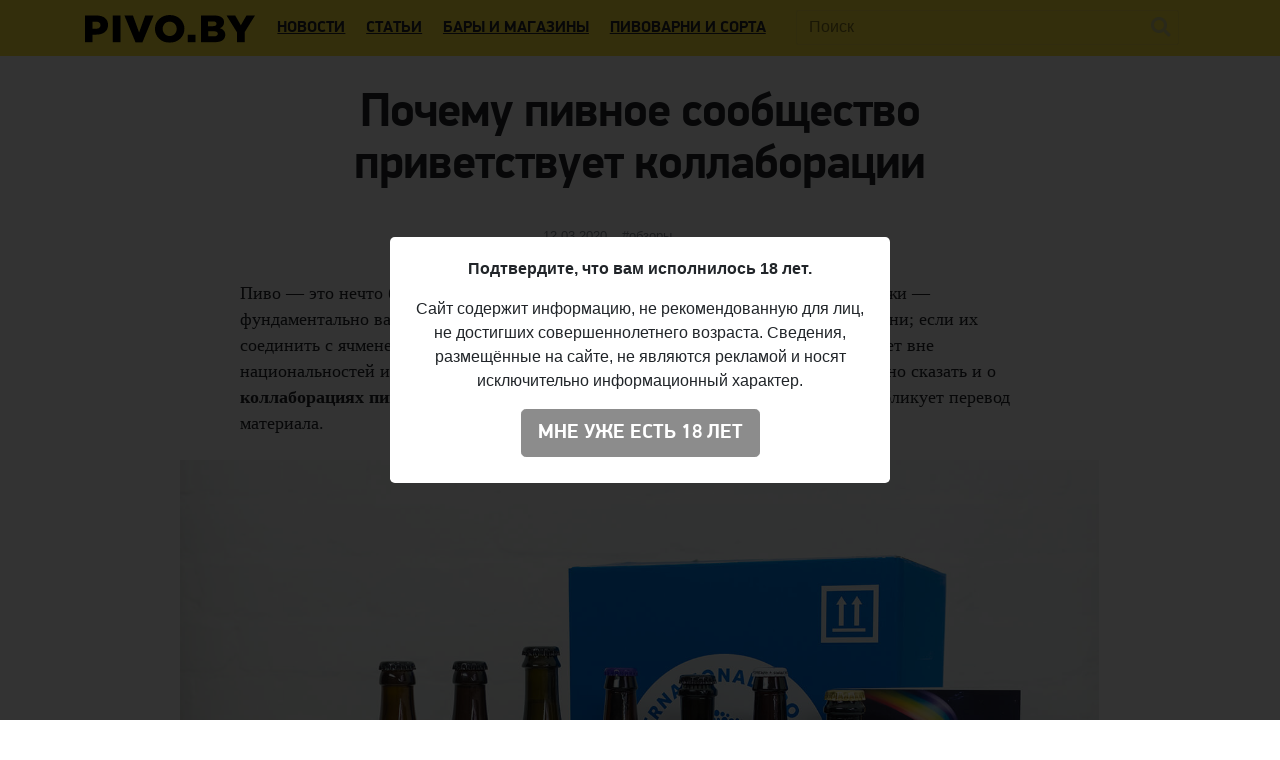

--- FILE ---
content_type: text/html; charset=UTF-8
request_url: https://pivo.by/articles/reviews/why-beer-community-has-embraced-collaborations
body_size: 12572
content:
<!DOCTYPE html>
<html  xmlns="http://www.w3.org/1999/xhtml" prefix="" lang="ru-RU">
<head>
<meta charset="UTF-8">
<meta name="viewport" content="width=device-width, initial-scale=1">
<style>
	a { color: #212529; }
</style>
<link href="https://use.fontawesome.com/releases/v5.6.3/css/all.css" rel="stylesheet">
<link href="https://pivo.by/wp-content/themes/pivo/assets/css/fonts.css?ver=202002192205" rel="stylesheet" type="text/css">
<link rel="profile" href="https://gmpg.org/xfn/11">
<link rel="pingback" href="https://pivo.by/xmlrpc.php">
<link rel="icon" href="https://pivo.by/favicon.ico" />
<link rel="apple-touch-icon" href="https://pivo.by/images/icons/apple-touch-icon-1024.png">
<link rel="apple-touch-icon" sizes="120x120" href="https://pivo.by/images/icons/apple-touch-icon-120.png">
<link rel="apple-touch-icon" sizes="152x152" href="https://pivo.by/images/icons/apple-touch-icon-152.png">
<link rel="apple-touch-icon" sizes="180x180" href="https://pivo.by/images/icons/apple-touch-icon-180.png">
<link rel="icon" type="image/png" sizes="16x16" href="https://pivo.by/images/icons/favicon-16.png">
<link rel="icon" type="image/png" sizes="32x32" href="https://pivo.by/images/icons/favicon-32.png">
<meta name="smartbanner:title" content="Приложение: Your.Beer">
<meta name="smartbanner:author" content="от pivo.by">
<meta name="smartbanner:price" content="БЕСПЛАТНО">
<meta name="smartbanner:price-suffix-apple" content=" ">
<meta name="smartbanner:price-suffix-google" content=" ">
<meta name="smartbanner:icon-apple" content="https://pivo.by/images/mobile-app.png">
<meta name="smartbanner:icon-google" content="https://pivo.by/images/mobile-app.png">
<meta name="smartbanner:button" content="СКАЧАТЬ">
<meta name="smartbanner:button-url-apple" content="https://apple.co/3dFElXV">
<meta name="smartbanner:button-url-google" content="https://bit.ly/3g5ZZGd">
<meta name="smartbanner:enabled-platforms" content="android,ios">
<meta name="smartbanner:close-label" content="Close">
<meta name="smartbanner:hide-ttl" content="1209600000">
<meta name="yandex-verification" content="697b6d08676e1667">

<!-- BEGIN Metadata added by the Add-Meta-Tags WordPress plugin -->
<meta property="fb:admins" content="531572869">
<meta property="fb:app_id" content="544878065701458"> 
<meta name="description" content="Почему пивное сообщество приветствует коллаборации" />
<meta name="keywords" content="пиво в беларуси, белорусское пиво, новости о пиве, пивные новинки, обзоры нового пива, история пива, статьи о пиве, белорусские пивоварни, коллаборации пивоварен, райан уиттер-мэритью, бпивоварня siren craft brew, international rainbow project, международный проект «радуга», 3 floyds brewing company из хаммонда (индиана), firestone walker из пасо-роблес (калифорния), new belgium из форт-коллинс (колорадо) и garage project из веллингтона (новая зеландия), проект skyline, radius project" />
<meta property="og:site_name" content="Pivo.by" />
<meta property="og:type" content="article" />
<meta property="og:title" content="Почему пивное сообщество приветствует коллаборации" />
<meta property="og:url" content="https://pivo.by/articles/reviews/why-beer-community-has-embraced-collaborations" />
<meta property="og:description" content="Почему пивное сообщество приветствует коллаборации" />
<meta property="og:locale" content="ru_RU" />
<meta property="og:updated_time" content="2020-04-01T14:17:51+03:00" />
<meta property="og:image" content="https://pivo.by/images/2020/03/skyline-project.jpg" />
<meta property="og:image:secure_url" content="https://pivo.by/images/2020/03/skyline-project.jpg" />
<meta property="og:image:width" content="1500" />
<meta property="og:image:height" content="1000" />
<meta property="og:image:type" content="image/jpeg" />
<meta property="og:image" content="https://pivo.by/images/2020/03/rainbow-project.jpg" />
<meta property="og:image:secure_url" content="https://pivo.by/images/2020/03/rainbow-project.jpg" />
<meta property="og:image:width" content="1500" />
<meta property="og:image:height" content="999" />
<meta property="og:image:type" content="image/jpeg" />
<meta property="og:image" content="https://pivo.by/images/2020/03/left-handed-giant.jpg" />
<meta property="og:image:secure_url" content="https://pivo.by/images/2020/03/left-handed-giant.jpg" />
<meta property="og:image:width" content="1500" />
<meta property="og:image:height" content="1000" />
<meta property="og:image:type" content="image/jpeg" />
<meta property="og:image" content="https://pivo.by/images/2020/03/radius-project.jpg" />
<meta property="og:image:secure_url" content="https://pivo.by/images/2020/03/radius-project.jpg" />
<meta property="og:image:width" content="1500" />
<meta property="og:image:height" content="1696" />
<meta property="og:image:type" content="image/jpeg" />
<meta property="article:published_time" content="2020-03-12T08:46:02+03:00" />
<meta property="article:modified_time" content="2020-04-01T14:17:51+03:00" />
<meta property="article:author" content="https://pivo.by/author/pivo-by" />
<meta property="article:publisher" content="https://www.facebook.com/pivo.by/" />
<meta property="article:section" content="Обзоры" />
<meta property="article:tag" content="пиво в беларуси" />
<meta property="article:tag" content="белорусское пиво" />
<meta property="article:tag" content="новости о пиве" />
<meta property="article:tag" content="пивные новинки" />
<meta property="article:tag" content="обзоры нового пива" />
<meta property="article:tag" content="история пива" />
<meta property="article:tag" content="статьи о пиве" />
<meta property="article:tag" content="белорусские пивоварни" />
<meta property="article:tag" content="коллаборации пивоварен" />
<meta property="article:tag" content="райан уиттер-мэритью" />
<meta property="article:tag" content="бпивоварня siren craft brew" />
<meta property="article:tag" content="international rainbow project" />
<meta property="article:tag" content="международный проект «радуга»" />
<meta property="article:tag" content="3 floyds brewing company из хаммонда (индиана)" />
<meta property="article:tag" content="firestone walker из пасо-роблес (калифорния)" />
<meta property="article:tag" content="new belgium из форт-коллинс (колорадо) и garage project из веллингтона (новая зеландия)" />
<meta property="article:tag" content="проект skyline" />
<meta property="article:tag" content="radius project" />
<meta name="twitter:card" content="summary_large_image" />
<meta name="twitter:site" content="@pivo_by" />
<meta name="twitter:title" content="Почему пивное сообщество приветствует коллаборации" />
<meta name="twitter:description" content="Почему пивное сообщество приветствует коллаборации" />
<meta name="twitter:image:src" content="https://pivo.by/images/2020/03/skyline-project.jpg" />
<meta name="twitter:image:width" content="1500" />
<meta name="twitter:image:height" content="1000" />
<!-- END Metadata added by the Add-Meta-Tags WordPress plugin -->

<title>Почему пивное сообщество приветствует коллаборации</title>
<meta name='robots' content='max-image-preview:large' />
<link rel="amphtml" href="https://pivo.by/articles/reviews/why-beer-community-has-embraced-collaborations/amp" /><meta name="generator" content="AMP for WP 1.0.76.6"/><link rel="alternate" type="application/rss+xml" title="Pivo.by &raquo; Лента" href="https://pivo.by/feed" />
<link rel="alternate" type="application/rss+xml" title="Pivo.by &raquo; Лента комментариев" href="https://pivo.by/comments/feed" />
<link rel="alternate" type="application/rss+xml" title="Pivo.by &raquo; Лента комментариев к &laquo;Почему пивное сообщество приветствует коллаборации&raquo;" href="https://pivo.by/articles/reviews/why-beer-community-has-embraced-collaborations/feed" />
<link rel='stylesheet' id='wp-block-library-css'  href='https://pivo.by/wp-includes/css/dist/block-library/style.min.css?ver=5.7' type='text/css' media='all' />
<link rel='stylesheet' id='wp-block-library-theme-css'  href='https://pivo.by/wp-includes/css/dist/block-library/theme.min.css?ver=5.7' type='text/css' media='all' />
<link rel='stylesheet' id='pivo-style-css'  href='https://pivo.by/wp-content/themes/pivo/assets/build/style.css?ver=202012081208' type='text/css' media='all' />
<script type='text/javascript' src='https://pivo.by/wp-content/plugins/lazysizes/js/lazysizes.min.js?ver=5.2.2' id='lazysizes-js'></script>
<script type='text/javascript' src='https://pivo.by/wp-content/plugins/lazysizes/js/ls.unveilhooks.min.js?ver=5.2.2' id='lazysizes-unveilhooks-js'></script>
<script type='text/javascript' src='https://pivo.by/wp-content/plugins/lazysizes/js/ls.native-loading.min.js?ver=5.2.2' id='lazysizes-native-loading-js'></script>
<script type='text/javascript' src='https://pivo.by/wp-content/plugins/lazysizes/js/ls.loading-attribute.min.js?ver=5.2.2' id='lazysizes-native-loading-attr-js'></script>
<script type='text/javascript' src='https://pivo.by/wp-includes/js/jquery/jquery.min.js?ver=3.5.1' id='jquery-core-js'></script>
<script type='text/javascript' src='https://pivo.by/wp-includes/js/jquery/jquery-migrate.min.js?ver=3.3.2' id='jquery-migrate-js'></script>
<script type='text/javascript' src='https://pivo.by/wp-content/plugins/simple-ajax-posts/loader.js?ver=201810282021' id='simple_ajax_posts_show-js'></script>
<script type='text/javascript' src='https://pivo.by/wp-content/plugins/simple-mistake/mistake.js?ver=0.1.4' id='simple_mistake_show-js'></script>
<script type='text/javascript' src='https://pivo.by/wp-content/plugins/simple-views-counter/counter.js?ver=20160412' id='simple_views_counter_show-js'></script>
<link rel="https://api.w.org/" href="https://pivo.by/wp-json/" /><link rel="EditURI" type="application/rsd+xml" title="RSD" href="https://pivo.by/xmlrpc.php?rsd" />
<link rel="wlwmanifest" type="application/wlwmanifest+xml" href="https://pivo.by/wp-includes/wlwmanifest.xml" /> 
<meta name="generator" content="WordPress 5.7" />
<link rel="canonical" href="https://pivo.by/articles/reviews/why-beer-community-has-embraced-collaborations" />
<link rel='shortlink' href='https://pivo.by/?p=28256' />
<link rel="alternate" type="application/json+oembed" href="https://pivo.by/wp-json/oembed/1.0/embed?url=https%3A%2F%2Fpivo.by%2Farticles%2Freviews%2Fwhy-beer-community-has-embraced-collaborations" />
<link rel="alternate" type="text/xml+oembed" href="https://pivo.by/wp-json/oembed/1.0/embed?url=https%3A%2F%2Fpivo.by%2Farticles%2Freviews%2Fwhy-beer-community-has-embraced-collaborations&#038;format=xml" />
    <script type="text/javascript">
        /* <![CDATA[ */
        var ajaxurl = 'https://pivo.by/wp-admin/admin-ajax.php';
        /* ]]> */
    </script>
          <meta name="onesignal" content="wordpress-plugin"/>
            <script>

      window.OneSignal = window.OneSignal || [];

      OneSignal.push( function() {
        OneSignal.SERVICE_WORKER_UPDATER_PATH = "OneSignalSDKUpdaterWorker.js.php";
        OneSignal.SERVICE_WORKER_PATH = "OneSignalSDKWorker.js.php";
        OneSignal.SERVICE_WORKER_PARAM = { scope: '/' };

        OneSignal.setDefaultNotificationUrl("https://pivo.by");
        var oneSignal_options = {};
        window._oneSignalInitOptions = oneSignal_options;

        oneSignal_options['wordpress'] = true;
oneSignal_options['appId'] = '49adf36c-f750-48e4-a8e4-72996ddd81ef';
oneSignal_options['allowLocalhostAsSecureOrigin'] = true;
oneSignal_options['welcomeNotification'] = { };
oneSignal_options['welcomeNotification']['disable'] = true;
oneSignal_options['path'] = "https://pivo.by/wp-content/plugins/onesignal-free-web-push-notifications/sdk_files/";
oneSignal_options['safari_web_id'] = "web.onesignal.auto.68a9d4a9-72e3-41ba-a788-4f8badeb71ae";
oneSignal_options['promptOptions'] = { };
oneSignal_options['promptOptions']['actionMessage'] = "Вы можете получать сообщения о самых важных и интересных материалах на Pivo.by";
oneSignal_options['promptOptions']['acceptButtonText'] = "Подписаться";
oneSignal_options['promptOptions']['cancelButtonText'] = "Нет";
                OneSignal.init(window._oneSignalInitOptions);
                OneSignal.showSlidedownPrompt();      });

      function documentInitOneSignal() {
        var oneSignal_elements = document.getElementsByClassName("OneSignal-prompt");

        var oneSignalLinkClickHandler = function(event) { OneSignal.push(['registerForPushNotifications']); event.preventDefault(); };        for(var i = 0; i < oneSignal_elements.length; i++)
          oneSignal_elements[i].addEventListener('click', oneSignalLinkClickHandler, false);
      }

      if (document.readyState === 'complete') {
           documentInitOneSignal();
      }
      else {
           window.addEventListener("load", function(event){
               documentInitOneSignal();
          });
      }
    </script>
</head>

<body class="post-template-default single single-post postid-28256 single-format-standard wp-embed-responsive" data-domain=".pivo.by">

<div id="page">

	<header id="masthead" class="navbar navbar-dark navbar-expand-xl navbar-static-top" role="banner">
		<div class="container">

			<a href="https://pivo.by/" class="navbar-brand" rel="home">
				<img src="https://pivo.by/wp-content/themes/pivo/assets/img/logo.svg?ver=202009042305" alt="Pivo.by" loading="lazy" class="lazyload">
			</a>

			<div class="ml-auto ml-xl-2 mr-2 order-xl-3">
				<a href="#" class="d-inline-block d-xl-none navbar-search-sm"></a>

				<!--<a href="https://your.beer/cart" class="navbar-cart d-none">
					<span id="cart-total-amount" class="amount">0</span>
				</a>-->
			</div>

			<button class="navbar-toggler navbar-toggler-right" type="button" data-toggle="collapse" data-target="#main-nav">
				<span class="navbar-toggler-icon"></span>
			</button>

			<div class="collapse navbar-collapse" id="main-nav">

				<form class="navbar-form flex-fill order-2 pl-xl-4" role="search" id="searchform" method="get" action="https://pivo.by/">
					<div class="navbar-search">
						<label class="screen-reader-text" for="s">Поиск:</label>
						<input type="text" class="form-control full-width" placeholder="Поиск" name="s" id="search-input">
						<button class="btn btn-search" type="submit" id="searchsubmit"></button>
					</div>
				</form>

				<ul id="primary-menu" class="nav navbar-nav mr-auto order-1"><li id="menu-item-7" class="menu-item menu-item-type-taxonomy menu-item-object-category menu-item-7 nav-item"><a href="https://pivo.by/news" class="nav-link">Новости</a></li>
<li id="menu-item-8" class="menu-item menu-item-type-taxonomy menu-item-object-category current-post-ancestor menu-item-8 nav-item"><a href="https://pivo.by/articles" class="nav-link">Статьи</a></li>
<li id="menu-item-12823" class="menu-item menu-item-type-custom menu-item-object-custom menu-item-12823 nav-item"><a href="https://your.beer/places" class="nav-link">Бары и магазины</a></li>
<li id="menu-item-9542" class="menu-item menu-item-type-custom menu-item-object-custom menu-item-9542 nav-item"><a href="https://your.beer/beers" class="nav-link">Пивоварни и сорта</a></li>
</ul>
							</div>
		</div>
	</header>

	
	<!--<div class="navbar navbar-dark navbar-expand-lg navbar-secondary d-none d-lg-block" role="banner">
		<div class="container">
					</div>
	</div>-->

<div class="container">

	<div id="primary" class="content-area">

		<div class="row">

			
			<main id="primary" class="col-xs-12 col-sm-12 col-md-12 col-lg-12 col-xl-10 offset-xl-1 col-wide">
				
<article id="post-28256" class="post-28256 post type-post status-publish format-standard has-post-thumbnail hentry category-reviews">

	<div class="entry-header">
		<h1 class="entry-title">Почему пивное сообщество приветствует коллаборации</h1>		<div class="entry-meta">
			<span class="posted-on"><span class="screen-reader-text">Опубликовано </span><span class="entry-date"><time class="published" datetime="2020-03-12T08:46:02+03:00">12.03.2020</time><time class="updated" datetime="2020-04-01T14:17:51+03:00">01.04.2020</time></span></span><span class="entry-hashtags"><span class="cat-links"><span class="screen-reader-text">Категории </span><a href="https://pivo.by/articles/reviews" rel="category tag">Обзоры</a></span></span><span class="entry-views" data-post-id="28256"></span>		</div>
	</div>

	<div class="entry-content">
		
<p>Пиво — это нечто большее, чем просто сумма его ингредиентов, и это факт. Дрожжи — фундаментально важный во всех отношениях организм, а вода необходима для жизни; если их соединить с ячменем и хмелем, мы получим что-то, что сближает людей, существует вне национальностей и культур и вдобавок имеет потрясающий вкус. То же самое можно сказать и о <strong>коллаборациях пивоварен</strong>. Об этом феномене <a href="https://vinepair.com/articles/why-the-international-beer-community-has-embraced-collaboration-brews/">пишет</a> журнал Vinepair. Pivo.by публикует перевод материала.</p>



<span id="more-28256"></span>



<div class="wp-block-image"><figure class="aligncenter size-large"><img data-aspectratio="1500/999" src="[data-uri]" width="1500" height="999" data-src="https://pivo.by/images/2020/03/rainbow-project.jpg" alt="International Rainbow Project" class="wp-image-28261 lazyload" data-srcset="https://pivo.by/images/2020/03/rainbow-project.jpg 1500w, https://pivo.by/images/2020/03/rainbow-project-1000x666.jpg 1000w, https://pivo.by/images/2020/03/rainbow-project-400x265.jpg 400w" sizes="(max-width: 1500px) 100vw, 1500px" /><figcaption>Фото: <a href="https://www.sirencraftbrew.com/stories-and-events/blog/rainbow-project-2018">Siren Craft Brew</a></figcaption></figure></div>



<p>Несмотря на то, что подобные коллаборации не приносят особой финансовой выгоды — зачастую они стоят как минимум одной из сторон значительных денег: работа с единомышленниками имеет свои преимущества, включая получение новых знаний, доступ на новые рынки и налаживание связей с другими представителями отрасли.</p>



<p>В 2013 году, когда Райан Уиттер-Мэритью был главным пивоваром в пивоварне Siren Craft Brew, находящейся неподалеку от Лондона, он запустил один из первых в своем роде коллаборационных проектов: <strong>International Rainbow Project</strong> (Международный проект «Радуга»). Идея была простой: выбрать семь пивоварен (по одной на каждый цвет радуги) и подобрать каждой из них пару в любой другой стране мира.</p>



<p><em>«Просто в один прекрасный день мне в голову пришла такая идея</em>, — говорит Уиттер-Мэритью, который основал контрактную пивоварню Casita Cerveceria в Фармвилле (Северная Каролина), и сейчас руководит ей. — <em>Siren не было ещё и полугода, я знакомился с сортами пива и пивоварами из Великобритании, и эта идея начала принимать конкретные очертания. Так я пытался бросить коллегам творческий вызов и при этом ещё и повеселиться»</em>.</p>



<p>По словам Уиттера-Мэритью, сколько ты вложишь в коллаборацию, столько в итоге и получишь. <em>«Можно просто созвониться и попозировать для фото, а можно провести целый день за обсуждением технологий и научиться чему-нибудь. В моей карьере было и так, и так</em>, — признается он. — <em>Каждая пивоварня делает что-то по-своему, и может быть очень полезно увидеть это своими глазами, задать вопросы и узнать пару секретов»</em>.</p>



<div class="wp-block-image"><figure class="aligncenter size-large"><img data-aspectratio="1500/1000" src="[data-uri]" width="1500" height="1000" data-src="https://pivo.by/images/2020/03/left-handed-giant.jpg" alt="Left Handed Giant" class="wp-image-28266 lazyload" data-srcset="https://pivo.by/images/2020/03/left-handed-giant.jpg 1500w, https://pivo.by/images/2020/03/left-handed-giant-1000x667.jpg 1000w" sizes="(max-width: 1500px) 100vw, 1500px" /><figcaption>Фото: <a href="https://bristolcraftbeerfestival.co.uk/brewer/left-handed-giant/">Left Handed Giant</a></figcaption></figure></div>



<p>Дэррон Энли, основатель Siren, говорит, что Rainbow Project стал очень важной частью истории пивоварни. <em>«То, что начиналось как прикольная идея</em>, — говорит он, — <em>стало целым событием, которое завладело воображением людей, приобрело большие масштабы и привлекло внимание к пивной сцене Великобритании»</em>.</p>



<p>Rainbow Project родился как забавная, интересная и смелая идея, но в итоге превратился в национальное явление: такие авторитетные пивоварни как 3 Floyds Brewing Company из Хаммонда (Индиана), Firestone Walker из Пасо-Роблес (Калифорния), New Belgium из Форт-Коллинс (Колорадо) и Garage Project из Веллингтона (Новая Зеландия) наладили сотрудничество с одними из лучших пивоварен Великобритании. Но Уиттер-Мэритью и Энли даже не подозревали, насколько влиятельным он станет.</p>



<related class="link-card alignright">
        <a href="https://pivo.by/articles/reviews/history-of-beer-collaborations">
                    <h5 class="link-card-text">
                                                Краткая история американских пивных коллабораций                                    </h5>
            </a>
    </related>



<p>Брюс Грей, основатель пивоварни Left Handed Giant из Бристоля, разговаривал с Энли за бокалом пива на прошлогоднем Лондонском фестивале крафтового пива, и Энли обмолвился, что подумывает о закрытии проекта. <em>«Ему казалось, что проект уже изжил себя, и что участвовавшие в нём пивоварни потеряли тот энтузиазм, который был у них в самом начале»</em>, — говорит Грей. Он добавляет: <em>«Я всегда глубоко уважал то, чего Siren и другим пивоварням, участвовавшим в Rainbow Project, удалось достичь: познакомить широкую аудиторию с небольшими независимыми британскими пивоварнями».</em> Разговор продолжился, и после нескольких бокалов, по словам Грея, он с Энли <em>«пришли к тому, что Left Handed Giant может принять на себя руководство проектом и взять под свое крыло следующее поколение британских пивоварен»</em>.</p>



<p>Поскольку Грей высоко ценил то влияние, которое Rainbow Project оказал на пивоварение Великобритании, он с радостью взялся за этот проект, чтобы продолжать развивать сотрудничество между пивоварнями. <em>«Благодаря новой концепции, согласно которой руководство проектом каждые три года передаётся пивоварне, которая была основана в течение последних трёх лет</em>, — поясняет Грей. — <em>Это позволит каждому поколению британских пивоваров преодолевать границы, сотрудничать, учиться, налаживать контакты и расширять влияние британской пивной сцены на мировую пивную сцену»</em>.</p>



<div class="wp-block-image"><figure class="aligncenter size-large"><img data-aspectratio="1500/1000" src="[data-uri]" width="1500" height="1000" data-src="https://pivo.by/images/2020/03/skyline-project.jpg" alt="The Skyline Project" class="wp-image-28265 lazyload" data-srcset="https://pivo.by/images/2020/03/skyline-project.jpg 1500w, https://pivo.by/images/2020/03/skyline-project-1000x667.jpg 1000w" sizes="(max-width: 1500px) 100vw, 1500px" /><figcaption>Фото: <a href="https://twitter.com/GipsyHillBrew/status/1206975124223807488/photo/1">The Skyline Project</a></figcaption></figure></div>



<p>Другие пивовары также соглашаются с тем, что положительное влияние Rainbow Project нельзя переоценить. <em>«Мне кажется, что благодаря ему возникло множество других проектов подобного рода»</em>, — говорит Джон Суэйн, основатель лондонской пивоварни Hackney Brewery, прошлым летом запустившей собственную международную коллаборацию — <strong>Skyline Project</strong>. Среди других проектов Суэйн отмечает Collabogedden от Elusive Brewing, Collabfest от Brewdog, Northern Powerhouse — сначала от Wylam Brewery, а теперь от Northern Monk, и North Sea Bridges от Fierce.</p>



<p>Суэйн объясняет, что создать проект Skyline его побудила поездка в Нью-Йорк. <em>«У меня была отличная возможность познакомиться с местным пивным сообществом</em>, — говорит он. — <em>Сначала я приехал в KCBC, они познакомили меня с ребятами из Interboro, которые, в свою очередь, представили меня LIC Beer Project. После визита в Other Half меня отправили в Threes, а оттуда — в Strong Rope. Это было захватывающий опыт: я чувствовал, что мне рады, что вокруг меня друзья. Мне бы хотелось, чтобы в нашем городе было что-то подобное»</em>.</p>



<p>Используя практически ту же модель, что и Rainbow Project и многие другие схожие проекты, Суэйн организовал сотрудничество между лондонскими и нью-йоркскими пивоварнями, в результате чего на свет появились сорта пива, которые были представлены на Лондонском фестивале крафтового пива 2019 года. <em>«Мы получили отличные отзывы</em>, — говорит Суэйн. — <em>Думаю, мы можем развивать этот проект, и надеюсь, что у нас получится найти что-то особенное в каждом из участвующих городов»</em>.</p>



<p>В октябре прошлого года пивоварня Harbour Brewing из Корнуолла объявила о запуске своего нового проекта <strong>Radius Project</strong> — коллаборации, цель которой заключается в исследовании влияния терруара на пиво. Как и в случае с другими пивными коллаборациями, Radius предусматривает совместную работу пивоваров над каким-либо сортом пива и его совместный выпуск. Если в рамках Rainbow Project в качестве отправной точки и источника вдохновения для пивоваров использовались цвета, то в случае с Harbour в центр внимания попадают различные стили. Каждый сорт пива, сваренный участниками Radius, будет отражать определенный терруар благодаря одному или нескольким ингредиентам, выращенным в радиусе 20 миль от пивоварни, где он был создан.</p>



<div class="wp-block-image"><figure class="aligncenter size-large"><img data-aspectratio="1500/1696" src="[data-uri]" width="1500" height="1696" data-src="https://pivo.by/images/2020/03/radius-project.jpg" alt="Radius Project" class="wp-image-28267 lazyload" data-srcset="https://pivo.by/images/2020/03/radius-project.jpg 1500w, https://pivo.by/images/2020/03/radius-project-884x1000.jpg 884w, https://pivo.by/images/2020/03/radius-project-1358x1536.jpg 1358w" sizes="(max-width: 1500px) 100vw, 1500px" /><figcaption>Фото: <a href="https://harbourbrewing.com/products/radius">Radius Project</a></figcaption></figure></div>



<p><em>«На пивной сцене доминирует несколько стилей — в основном это лагеры и пейл-эли или IPA</em>, — говорит Адам Сарджент, брендинг- и контент-менеджер Harbour. — <em>Мы обожаем эти стили, но мы также хотим расширить горизонты любителей пива и дать им более широкий и разнообразный выбор. Цель Radius заключается в том, чтобы показать, каким разным может быть пиво»</em>.</p>



<p>Сарджент отмечает, что пивовары очень много времени проводят на производстве и работают не поднимая головы. <em>«Коллаборационные проекты — будь то два пивовара, работающие над одним пивом вместе или группа независимых пивоваров, работающих в рамках одной темы, — дают возможность общаться и знакомиться с тем, как мыслят другие, и это всегда полезно</em>, — говорит он. — <em>С точки зрения любителя пива очень захватывающе наблюдать, как несколько пивоварен работают над одним и тем же, но в итоге получают разные результаты, и разбираться в том, что на это влияет»</em>.</p>
	</div>

	<div class="entry-footer"><p><span class="byline"><strong>Перевод</strong>: <a class="url fn n" href="https://pivo.by/author/pivo-by">Pivo.by</a></span></p></div>
</article>			</main>

			
		</div>

	</div>

</div>

<div class="recent-posts" id="related_posts_ajax" data-ignore-id="28256" data-category-id="2"></div>
<footer id="colophon" class="site-footer" role="contentinfo">
	<div class="container" style="padding-top: 1rem">
		<div class="row">
			<div class="col-xs-12 col-sm-12 col-md-12 col-lg-6 col-xl-6">
				<div class="media">
					<img src="https://pivo.by/wp-content/themes/pivo/assets/img/logo-bottom.png" width="80" class="d-none d-lg-block mr-3 lazyload" loading="lazy">
					<div class="media-body">
						<p>Pivo.by &#8212; информационный сайт о пиве в Беларуси и мире</p>
												<p>© 2016–2026 Все права защищены. <a href="https://legal.your.beer/tc/ru.html">Положения и условия</a></p>
						<p>Email: <a href="mailto:info@pivo.by">info@pivo.by</a>. <a href="/partners">Информация для рекламодателей</a></p>
					</div>
				</div>
				<div class="d-none d-lg-block">
					<hr>
					<p>Если вы нашли ошибку на сайте, нажмите Ctrl + Enter — мы её исправим</p>
				</div>
			</div>

			<div class="col-xs-6 col-sm-6 col-md-3 col-lg-2 col-xl-2 col-links">
				<p><strong>Разделы</strong></p>
				<ul class="columns-2">
					<li><a href="https://pivo.by/news">Новости</a></li>
					<li><a href="https://pivo.by/articles/history">История</a></li>
					<li><a href="https://pivo.by/articles/interview">Интервью</a></li>
					<li><a href="https://pivo.by/articles/column">Мнение</a></li>
					<li><a href="https://pivo.by/articles/reviews">Обзоры</a></li>
					<li><a href="https://pivo.by/articles/recipes">Рецепты</a></li>
					<li><a href="https://pivo.by/games">Игры</a></li>
					<li><a href="https://pivo.by/head">Пена</a></li>
					<li><a href="https://pivo.by/untappd">Рейтинг Untappd</a></li>
				</ul>
			</div>
			<div class="col-xs-6 col-sm-6 col-md-3 col-lg-2 col-xl-2 col-links">
				<p><strong>Темы</strong></p>
				<ul class="columns-2">
					<li><a href="https://pivo.by/tag/faq">Ликбез</a></li>
					<li><a href="https://pivo.by/tag/guides">Гайды</a></li>
					<li><a href="https://pivo.by/tag/sensory">Дегустации</a></li>
					<li><a href="https://pivo.by/tag/beer-food-pairing">Пиво и еда</a></li>
					<li><a href="https://pivo.by/tag/pro-et-contra">За и против</a></li>
					<li><a href="https://pivo.by/tag/homebrewing">Домашнее пивоварение</a></li>
					<li><a href="https://pivo.by/tag/hops">Хмель</a></li>
					<li><a href="https://pivo.by/tag/malt">Солод</a></li>
					<li><a href="https://pivo.by/tag/yeast">Дрожжи</a></li>
				</ul>
			</div>
			<div class="col-xs-6 col-sm-6 col-md-3 col-lg-1 col-xl-1 col-links">
				<p><strong>Каталог</strong></p>
				<ul>
					<li><a href="https://your.beer/places">Бары и магазины</a></li>
					<li><a href="https://your.beer/breweries">Пивоварни</a></li>
					<li><a href="https://your.beer/beers">Сорта</a></li>
				</ul>
			</div>
			<div class="col-xs-6 col-sm-6 col-md-3 col-lg-1 col-xl-1 col-links">
				<p><strong>Соцсети</strong></p>
				<ul>
					<li><a href="https://vk.com/pivoby">VK</a></li>
					<li><a href="https://www.facebook.com/pivo.by/">Facebook</a></li>
					<li><a href="https://twitter.com/pivo_by">Twitter</a></li>
					<li><a href="https://telegram.me/pivoby">Telegram</a></li>
					<li><a href="https://www.instagram.com/pivoby_official/">Instagram</a></li>
				</ul>
			</div>
		</div>
	</div>
</footer>

<div class="drink-responsibly d-block">
	<div class="drink-responsibly">Чрезмерное употребление пива вредит вашему здоровью</div>
</div>

<div class="modal" id="ageModal" tabindex="-1" role="dialog" aria-labelledby="ageModalLabel" aria-hidden="true" data-backdrop="static" data-keyboard="false">
	<div class="modal-dialog modal-dialog-centered" role="document">
		<div class="modal-content">
			<div class="modal-body">
				<div class="container">
					<div class="row">
						<div class="col-12">
							<div class="modal-data"></div>
							<p class="text-center"><button type="button" class="btn btn-lg btn-primary"></button></p>
						</div>
					</div>
				</div>
			</div>
		</div>
	</div>
</div>


<div class="modal" id="mistakeModal" tabindex="-1" role="dialog" aria-labelledby="mistakeModalLabel" aria-hidden="true">
	<div class="modal-dialog modal-dialog-centered" role="document">
		<div class="modal-content">
			<div class="modal-header">
				<span class="modal-title">Сообщить об ошибке</span>
				<button type="button" class="close" data-dismiss="modal" aria-label="Закрыть">
					<span aria-hidden="true">&times;</span>
				</button>
			</div>

			<div class="modal-body">
				<div class="container">
					<div class="row">
						<div class="col-12">
							<form action="" method="POST">
								<p class="text-center message"></p>
								<textarea class="form-control" name="text" rows="3" placeholder="Ваш комментарий"></textarea>
																<input type="hidden" name="url" value="https://pivo.by/articles/reviews/why-beer-community-has-embraced-collaborations">
								<p class="text-center mt-3"><button type="submit" class="btn btn-lg btn-primary" data-loading-text="Отправляем…">Отправить</button></p>
							</form>
						</div>
					</div>
				</div>
			</div>
		</div>
	</div>
</div>

<!-- Global site tag (gtag.js) - Google Analytics -->
<script async src="https://www.googletagmanager.com/gtag/js?id=UA-74647329-1"></script>
<script>
  window.dataLayer = window.dataLayer || [];
  function gtag(){dataLayer.push(arguments);}
  gtag('js', new Date());

  gtag('config', 'UA-74647329-1');
</script>

<!-- Yandex.Metrika counter -->
<script type="text/javascript">
    (function (d, w, c) {
        (w[c] = w[c] || []).push(function() {
            try {
                w.yaCounter36850600 = new Ya.Metrika({
                    id:36850600,
                    clickmap:true,
                    trackLinks:true,
                    accurateTrackBounce:true,
                    webvisor:true
                });
            } catch(e) { }
        });

        var n = d.getElementsByTagName("script")[0],
            s = d.createElement("script"),
            f = function () { n.parentNode.insertBefore(s, n); };
        s.type = "text/javascript";
        s.async = true;
        s.src = "https://mc.yandex.ru/metrika/watch.js";

        if (w.opera == "[object Opera]") {
            d.addEventListener("DOMContentLoaded", f, false);
        } else { f(); }
    })(document, window, "yandex_metrika_callbacks");
</script>
<noscript><div><img src="https://mc.yandex.ru/watch/36850600" style="position:absolute; left:-9999px;" alt="" /></div></noscript>
<!-- /Yandex.Metrika counter -->

<!-- Facebook Pixel Code -->
<script>
	!function(f,b,e,v,n,t,s)
	{if(f.fbq)return;n=f.fbq=function(){n.callMethod?
		n.callMethod.apply(n,arguments):n.queue.push(arguments)};
		if(!f._fbq)f._fbq=n;n.push=n;n.loaded=!0;n.version='2.0';
		n.queue=[];t=b.createElement(e);t.async=!0;
		t.src=v;s=b.getElementsByTagName(e)[0];
		s.parentNode.insertBefore(t,s)}(window, document,'script',
		'https://connect.facebook.net/en_US/fbevents.js');
	fbq('init', '137022337096077');
	fbq('track', 'PageView');
</script>
<noscript><img height="1" width="1" style="display:none" src="https://www.facebook.com/tr?id=137022337096077&ev=PageView&noscript=1"/></noscript>
<!-- End Facebook Pixel Code -->


<div class="scrolltop">
	<div class="scroll"><i class="fa fa-angle-up"></i></div>
</div>




<script type='text/javascript' src='https://pivo.by/wp-content/themes/pivo/assets/build/scripts.min.js?ver=202008292237' id='pivo-scripts-js'></script>
<script type='text/javascript' src='https://pivo.by/wp-includes/js/wp-embed.min.js?ver=5.7' id='wp-embed-js'></script>
<script type='text/javascript' src='https://cdn.onesignal.com/sdks/OneSignalSDK.js?ver=5.7' async='async' id='remote_sdk-js'></script>

<script defer src="https://static.cloudflareinsights.com/beacon.min.js/vcd15cbe7772f49c399c6a5babf22c1241717689176015" integrity="sha512-ZpsOmlRQV6y907TI0dKBHq9Md29nnaEIPlkf84rnaERnq6zvWvPUqr2ft8M1aS28oN72PdrCzSjY4U6VaAw1EQ==" data-cf-beacon='{"version":"2024.11.0","token":"95085ede9946485981ee6b98649e8cb9","r":1,"server_timing":{"name":{"cfCacheStatus":true,"cfEdge":true,"cfExtPri":true,"cfL4":true,"cfOrigin":true,"cfSpeedBrain":true},"location_startswith":null}}' crossorigin="anonymous"></script>
</body>
</html>